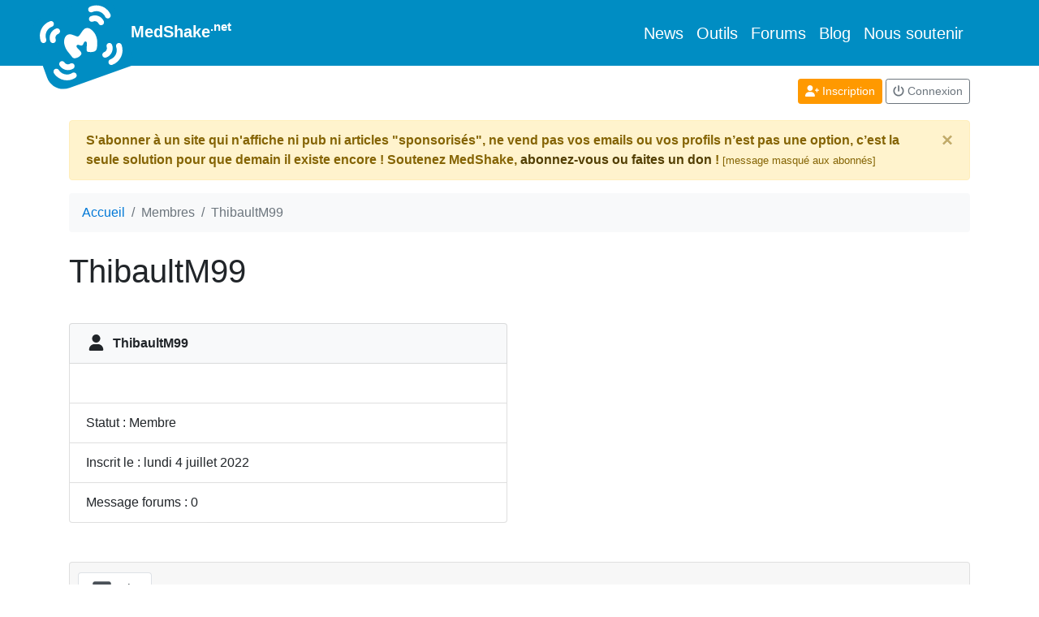

--- FILE ---
content_type: text/html; charset=UTF-8
request_url: https://www.medshake.net/membre/11214/
body_size: 3027
content:
<!doctype html>
<html lang="fr" >
  <head>
    <meta charset="utf-8">
    <title>
      ThibaultM99    </title>
    <meta name="Description" content="Fiche personnelle de ThibaultM99, membre de la communauté médicale MedShake"/>
    <base href="https://www.medshake.net"/>
    <meta name="viewport" content="width=device-width, initial-scale=1, shrink-to-fit=no">
    
        <link rel="stylesheet" href="https://www.medshake.net/scss/bs_custom-min.css">

    <script defer="defer" src="https://www.medshake.net/bower_components/jquery/dist/jquery.min.js"></script>
    <script defer="defer" src="https://www.medshake.net/js/js.cookie.js"></script>
    <script defer="defer" src="https://www.medshake.net/js/popper.min.js"></script>
    <script defer="defer" src="https://www.medshake.net/vendor/twbs/bootstrap/dist/js/bootstrap.min.js"></script>
    <script defer="defer" src="https://www.medshake.net/vendor/fortawesome/font-awesome/js/all.min.js"></script>
    <script defer="defer" src="https://www.medshake.net/js/general2.js"></script>

    <link rel="apple-touch-icon" sizes="180x180" href="https://www.medshake.net/favicon/apple-touch-icon.png">
    <link rel="icon" type="image/png" href="https://www.medshake.net/favicon/favicon-32x32.png" sizes="32x32">
    <link rel="icon" type="image/png" href="https://www.medshake.net/favicon/favicon-16x16.png" sizes="16x16">
    <link rel="manifest" href="https://www.medshake.net/favicon/manifest.json">
    <link rel="mask-icon" href="https://www.medshake.net/favicon/safari-pinned-tab.svg" color="#5bbad5">
    <link rel="shortcut icon" href="https://www.medshake.net/favicon/favicon.ico">
    <meta name="msapplication-config" content="https://www.medshake.net/favicon/browserconfig.xml">
    <meta name="theme-color" content="#ffffff">

        
        
    <style>

      html {
        position: relative;
        min-height: 100%;
      }
      body {
        margin-bottom: 140px;
        /* Margin bottom by footer height */
      }

      footer {
        position: absolute;
        bottom: 0;
        padding-top: 30px;
        width: 100%;
        height: 110px;
        border-bottom: 3px solid #93A299;
        background: #EEE;
        text-align: center;
        font-size: 12px;
      }

      .emoji {
        display: inline;
        margin: 0 2px;
        height: 20px;
        vertical-align: text-bottom;
      }

      /* Bloc */
      .Bloc {
      	margin: 0;
      	padding: 0;
      	list-style-type: none;
      }

      .Bloc li {
      	display: inline-block;
      	margin-right: 20px;
      	margin-bottom: 15px;
      	width: 140px;
      	vertical-align: top;
      	font-size: 14px;
      }

      .Bloc img {
      	width: 150px;
      	border: 0;
      }

      .text-line-through {
        text-decoration: line-through;
      }

      .logoMedShake {
        width: 110px; 
        transform: rotate(-20deg);
        margin-bottom: -40px; 
        margin-top : -15px; 
        margin-left: -40px; 
      }


        /* Styles pour l'image du logo lorsque la navbar devient un bouton */
        @media (max-width: 991.98px) {

            .logoMedShake {
                width: 50px;
                margin: auto;
                transform: rotate(0deg);

            }
        }


    </style>

    
<script defer src="https://www.medshake.net/js/dmuploader.min.js"></script>
<script defer src="https://www.medshake.net/js/membre/membreProfilVoir.js"></script>


  </head>
  <body  >

            
    <nav class="navbar navbar-expand-lg navbar-dark bg-oblue">
      <div class="container position-relative">
                <a class="navbar-brand font-weight-bold" href="https://www.medshake.net"><img class="logoMedShake" src="/img/pageElements/medshake-logo.svg"  alt="logo medshake"/>
          MedShake<sup>.net</sup>
        </a>

        <button class="navbar-toggler" type="button" data-toggle="collapse" data-target="#navbarSupportedContent">
          <span class="navbar-toggler-icon"></span>
        </button>

        <div class="collapse navbar-collapse justify-content-end" id="navbarSupportedContent">
          <ul class="navbar-nav">
            <li class="nav-item lead">
              <a class="nav-link active" href="/news/">News</a>
            </li>
            <li class="nav-item lead">
              <a class="nav-link active" href="/outils/">Outils</a>
            </li>
            <li class="nav-item lead">
              <a class="nav-link active" href="/forums/">Forums</a>
            </li>
            <li class="nav-item lead">
              <a class="nav-link active" href="/blog/">Blog</a>
            </li>
            <li class="nav-item lead">
              <a class="nav-link active" href="/membre/abonnement/">Nous soutenir</a>
            </li>
          </ul>
        </div>
      </div>
    </nav>
    <div class="container">

      
    <div class="row mt-3">
      <div class="col text-center text-md-right arboMembre">
                  <a class="btn btn-sm btn-primary mb-1" href="/membre/nouveau/">
            <i class="fas fa-user-plus"></i>
            Inscription</a>
          <a class="btn btn-sm btn-outline-secondary mb-1" href="/membre/login/?goto=%2Fmembre%2F11214%2F">
            <i class="fas fa-power-off"></i>
            Connexion</a>
              </div>
    </div>

            <div class="alert alert-warning mt-3 alert-dismissible fade show font-weight-bold">
          S'abonner à un site qui n'affiche ni pub ni articles "sponsorisés", ne vend pas vos emails ou vos profils n’est pas une option, c’est la seule solution pour que demain il existe encore ! Soutenez MedShake, <a class="alert-link" href="/membre/abonnement/">abonnez-vous ou faites un don</a> ! <span class="small">[message masqué aux abonnés]</span>
        <button type="button" class="close" data-dismiss="alert" aria-label="Close">
          <span aria-hidden="true">&times;</span>
        </button>
      </div>
    
                
          <nav class="mt-3 mb-4">

        <ol class="breadcrumb bg-light" itemscope="itemscope" itemtype="http://schema.org/BreadcrumbList">
                                    <li class="breadcrumb-item" itemprop="itemListElement" itemscope="itemscope" itemtype="http://schema.org/ListItem">
                <a itemprop="item" href="https://www.medshake.net">
                  <span itemprop="name">Accueil</span></a>
                <meta itemprop="position" content="1"/>
              </li>
                                                <li class="breadcrumb-item active" itemprop="itemListElement" itemscope="itemscope" itemtype="http://schema.org/ListItem">
                <span itemprop="name">Membres</span>
                <meta itemprop="position" content="2"/>
              </li>
                                                <li class="breadcrumb-item active" itemprop="itemListElement" itemscope="itemscope" itemtype="http://schema.org/ListItem">
                <span itemprop="name">ThibaultM99</span>
                <meta itemprop="position" content="3"/>
              </li>
                              </ol>
      </nav>
              <h1  >ThibaultM99</h1>
    
    


<div class="row my-3">
	<div class="col">
							</div>
</div>

<div class="row mt-4 mb-5">
	<div class="col-12 col-sm-12 col-md-12 col-lg-6  order-1 order-lg-0">
		<ul id="idMembre" data-idmembre="11214" class="list-group">
			<li class="list-group-item font-weight-bold bg-light" id="editerIdentiteMembreBloc">
			<i class="fas fa-user fa-fw fa-lg mr-1"></i> ThibaultM99
						</li>
						


			
						
						

			<li class="list-group-item">&nbsp;</li>
			<li class="list-group-item">Statut : Membre</li>
			<li class="list-group-item" >Inscrit le : lundi  4 juillet 2022</li>
			<li class="list-group-item">Message forums : 0</li>

		</ul>
	</div>

	<div class="col-12 col-sm-12 col-md-12 col-lg-6 mb-3 mb-lg-0 order-0 order-lg-1">
			</div>

</div>


<div class="card">
  <div class="card-header">
    <ul class="nav nav-tabs card-header-tabs">
      <li class="nav-item">
        <a class="nav-link active" id="bio-tab" data-toggle="tab" href="#blocBio">
					<i class="fas fa-address-card fa-fw fa-lg mr-1"></i> Bio
				</a>
			</li>
									    </ul>
  </div>
  <div class="card-body">
		<div class="tab-content">
			
			
			
			
		</div>
  </div>
</div>







  </div>

  <footer>
    <span class="t14">Retrouvez MedShake sur <a rel="me" href="https://medshake.fr/@medshake">Mastodon</a>.</span><br/>
    <a href="https://www.medshake.net/documentation/a8/mentions-legales/">Mentions légales</a>
    -
    <a href="https://www.medshake.net/documentation/a9/conditions-generales-d-utilisation/">CGU</a>
    -
    <a href="https://www.medshake.net/documentation/a91/cookies-et-vie-privee-sur-medshake/">Cookies et vie privée</a>
    <br/>
    MedShake.net n'utilise aucun code informatique envoyant vos données hors de nos propres serveurs.



    <!-- Matomo -->
    <script type="text/javascript">
      var _paq = window._paq || [];
      /* tracker methods like "setCustomDimension" should be called before "trackPageView" */
      _paq.push(["setDocumentTitle", document.domain + "/" + document.title]);
      _paq.push(["setCookieDomain", "*.www.medshake.net"]);
      _paq.push(['trackPageView']);
      _paq.push(['enableLinkTracking']);
      (function() {
        var u="//www.medshake.biz/";
        _paq.push(['setTrackerUrl', u+'matomo.php']);
        _paq.push(['setSiteId', '1']);
        var d=document, g=d.createElement('script'), s=d.getElementsByTagName('script')[0];
        g.type='text/javascript'; g.async=true; g.defer=true; g.src=u+'matomo.js'; s.parentNode.insertBefore(g,s);
      })();
    </script>
    <noscript><p><img src="//www.medshake.biz/matomo.php?idsite=1&amp;rec=1" style="border:0;" alt="" /></p></noscript>
    <!-- End Matomo Code -->




  </footer>
  </body>
</html>
